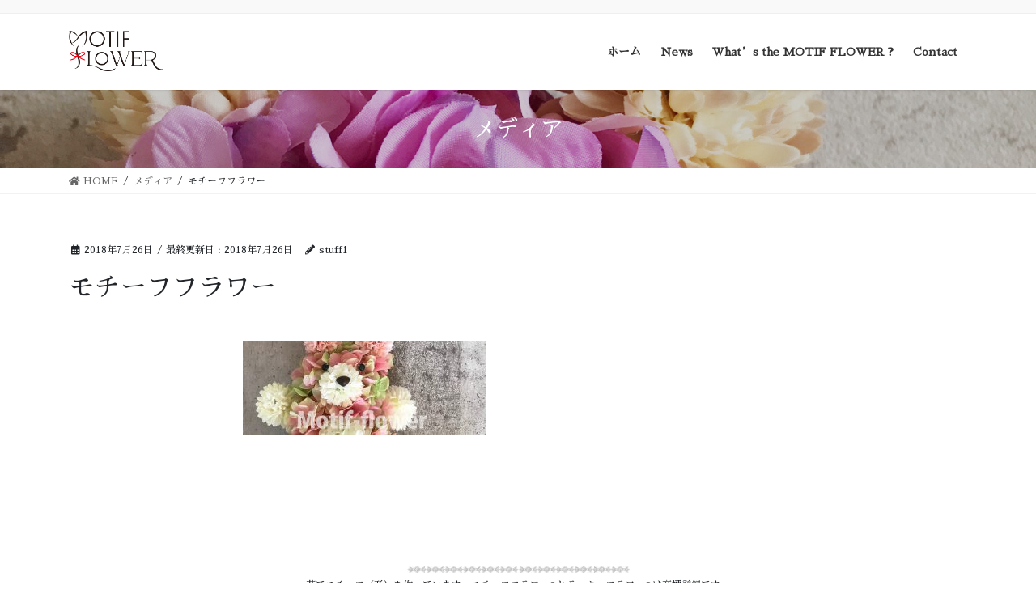

--- FILE ---
content_type: text/html; charset=UTF-8
request_url: https://motif-flower.jp/cover-img_2867-2/
body_size: 42790
content:
<!DOCTYPE html>
<html dir="ltr" lang="ja"
	prefix="og: https://ogp.me/ns#" >
<head>
<meta charset="utf-8">
<meta http-equiv="X-UA-Compatible" content="IE=edge">
<meta name="viewport" content="width=device-width, initial-scale=1">

<title>モチーフフラワー | モチーフフラワー motif-flower</title>

		<!-- All in One SEO 4.3.4.1 - aioseo.com -->
		<meta name="robots" content="max-image-preview:large" />
		<link rel="canonical" href="https://motif-flower.jp/cover-img_2867-2/" />
		<meta name="generator" content="All in One SEO (AIOSEO) 4.3.4.1 " />
		<meta property="og:locale" content="ja_JP" />
		<meta property="og:site_name" content="モチーフフラワー motif-flower |" />
		<meta property="og:type" content="article" />
		<meta property="og:title" content="モチーフフラワー | モチーフフラワー motif-flower" />
		<meta property="og:url" content="https://motif-flower.jp/cover-img_2867-2/" />
		<meta property="article:published_time" content="2018-07-26T08:07:33+00:00" />
		<meta property="article:modified_time" content="2018-07-26T08:07:50+00:00" />
		<meta name="twitter:card" content="summary" />
		<meta name="twitter:title" content="モチーフフラワー | モチーフフラワー motif-flower" />
		<script type="application/ld+json" class="aioseo-schema">
			{"@context":"https:\/\/schema.org","@graph":[{"@type":"BreadcrumbList","@id":"https:\/\/motif-flower.jp\/cover-img_2867-2\/#breadcrumblist","itemListElement":[{"@type":"ListItem","@id":"https:\/\/motif-flower.jp\/#listItem","position":1,"item":{"@type":"WebPage","@id":"https:\/\/motif-flower.jp\/","name":"\u30db\u30fc\u30e0","description":"Click to see the work\u30af\u30ea\u30c3\u30af\u3057\u3066\u4f5c\u54c1\u3092\u898b\u308b News \u300cIndependent Toky \u30e2\u30c1\u30d5\u30e9 mofl \u306d\u3053\u30d6\u30fc\u30b1\u3001\u304f\u307e\u30d6\u30fc\u30b1\u306a\u3069\u306e\u30e2\u30c1\u30fc\u30d5\u30d5\u30e9\u30ef\u30fc\u3002\u30e9\u30c3\u30ad\u30fc\u30d5\u30e9\u30ef\u30fc \u3001 \u30e2\u30c1\u30d5\u30e9,\u30e2\u30c1\u30fc\u30d5\u30d5\u30e9\u30ef\u30fc,\u3082\u3061\u3075\u3089,\u306d\u3053\u30d6\u30fc\u30b1,\u304f\u307e\u30d6\u30fc\u30b1,\u30cd\u30b3\u30d6\u30fc\u30b1,\u30af\u30de\u30d6\u30fc\u30b1,\u30af\u30de\u82b1,\u732b\u82b1,\u82b1\u30d9\u30a2,\u82b1\u306e\u30c6\u30c7\u30a3\u30d9\u30a2,\u30c6\u30c7\u30a3\u30d6\u30fc\u30b1,teddy bouquet,bear bouquet,cat bouquet,\u30e9\u30c3\u30ad\u30fc\u30d5\u30e9\u30ef\u30fc,Lucky Flower,\u82b1\u3067\u4f5c\u308b\u30ad\u30e3\u30e9\u30af\u30bf\u30fc,\u30e2\u30c1\u30fc\u30d5\u30d5\u30e9\u30ef\u30fc,MOTIF FLOWER,motif flower,mof,mofl,MOF,MOFL,\u30e2\u30d5\u30eb,mo\u2026","url":"https:\/\/motif-flower.jp\/"},"nextItem":"https:\/\/motif-flower.jp\/cover-img_2867-2\/#listItem"},{"@type":"ListItem","@id":"https:\/\/motif-flower.jp\/cover-img_2867-2\/#listItem","position":2,"item":{"@type":"WebPage","@id":"https:\/\/motif-flower.jp\/cover-img_2867-2\/","name":"\u30e2\u30c1\u30fc\u30d5\u30d5\u30e9\u30ef\u30fc","url":"https:\/\/motif-flower.jp\/cover-img_2867-2\/"},"previousItem":"https:\/\/motif-flower.jp\/#listItem"}]},{"@type":"ItemPage","@id":"https:\/\/motif-flower.jp\/cover-img_2867-2\/#itempage","url":"https:\/\/motif-flower.jp\/cover-img_2867-2\/","name":"\u30e2\u30c1\u30fc\u30d5\u30d5\u30e9\u30ef\u30fc | \u30e2\u30c1\u30fc\u30d5\u30d5\u30e9\u30ef\u30fc motif-flower","inLanguage":"ja","isPartOf":{"@id":"https:\/\/motif-flower.jp\/#website"},"breadcrumb":{"@id":"https:\/\/motif-flower.jp\/cover-img_2867-2\/#breadcrumblist"},"author":{"@id":"https:\/\/motif-flower.jp\/author\/stuff_f\/#author"},"creator":{"@id":"https:\/\/motif-flower.jp\/author\/stuff_f\/#author"},"datePublished":"2018-07-26T08:07:33+09:00","dateModified":"2018-07-26T08:07:50+09:00"},{"@type":"Organization","@id":"https:\/\/motif-flower.jp\/#organization","name":"\u30e2\u30c1\u30fc\u30d5\u30d5\u30e9\u30ef\u30fc motif-flower\u3000\u30e2\u30c1\u30d5\u30e9\u3000\u3082\u3061\u3075\u3089","url":"https:\/\/motif-flower.jp\/"},{"@type":"Person","@id":"https:\/\/motif-flower.jp\/author\/stuff_f\/#author","url":"https:\/\/motif-flower.jp\/author\/stuff_f\/","name":"stuff1","image":{"@type":"ImageObject","@id":"https:\/\/motif-flower.jp\/cover-img_2867-2\/#authorImage","url":"https:\/\/secure.gravatar.com\/avatar\/4fa12acefa5175dd2d8963901874a224?s=96&d=mm&r=g","width":96,"height":96,"caption":"stuff1"}},{"@type":"WebSite","@id":"https:\/\/motif-flower.jp\/#website","url":"https:\/\/motif-flower.jp\/","name":"\u30e2\u30c1\u30fc\u30d5\u30d5\u30e9\u30ef\u30fc motif-flower","inLanguage":"ja","publisher":{"@id":"https:\/\/motif-flower.jp\/#organization"}}]}
		</script>
		<!-- All in One SEO -->

<link rel="alternate" type="application/rss+xml" title="モチーフフラワー motif-flower &raquo; フィード" href="https://motif-flower.jp/feed/" />
<link rel="alternate" type="application/rss+xml" title="モチーフフラワー motif-flower &raquo; コメントフィード" href="https://motif-flower.jp/comments/feed/" />
<meta name="description" content="" />		<!-- This site uses the Google Analytics by MonsterInsights plugin v8.14.0 - Using Analytics tracking - https://www.monsterinsights.com/ -->
		<!-- Note: MonsterInsights is not currently configured on this site. The site owner needs to authenticate with Google Analytics in the MonsterInsights settings panel. -->
					<!-- No UA code set -->
				<!-- / Google Analytics by MonsterInsights -->
		<script type="text/javascript">
/* <![CDATA[ */
window._wpemojiSettings = {"baseUrl":"https:\/\/s.w.org\/images\/core\/emoji\/14.0.0\/72x72\/","ext":".png","svgUrl":"https:\/\/s.w.org\/images\/core\/emoji\/14.0.0\/svg\/","svgExt":".svg","source":{"concatemoji":"https:\/\/motif-flower.jp\/wp\/wp-includes\/js\/wp-emoji-release.min.js?ver=6.4.7"}};
/*! This file is auto-generated */
!function(i,n){var o,s,e;function c(e){try{var t={supportTests:e,timestamp:(new Date).valueOf()};sessionStorage.setItem(o,JSON.stringify(t))}catch(e){}}function p(e,t,n){e.clearRect(0,0,e.canvas.width,e.canvas.height),e.fillText(t,0,0);var t=new Uint32Array(e.getImageData(0,0,e.canvas.width,e.canvas.height).data),r=(e.clearRect(0,0,e.canvas.width,e.canvas.height),e.fillText(n,0,0),new Uint32Array(e.getImageData(0,0,e.canvas.width,e.canvas.height).data));return t.every(function(e,t){return e===r[t]})}function u(e,t,n){switch(t){case"flag":return n(e,"\ud83c\udff3\ufe0f\u200d\u26a7\ufe0f","\ud83c\udff3\ufe0f\u200b\u26a7\ufe0f")?!1:!n(e,"\ud83c\uddfa\ud83c\uddf3","\ud83c\uddfa\u200b\ud83c\uddf3")&&!n(e,"\ud83c\udff4\udb40\udc67\udb40\udc62\udb40\udc65\udb40\udc6e\udb40\udc67\udb40\udc7f","\ud83c\udff4\u200b\udb40\udc67\u200b\udb40\udc62\u200b\udb40\udc65\u200b\udb40\udc6e\u200b\udb40\udc67\u200b\udb40\udc7f");case"emoji":return!n(e,"\ud83e\udef1\ud83c\udffb\u200d\ud83e\udef2\ud83c\udfff","\ud83e\udef1\ud83c\udffb\u200b\ud83e\udef2\ud83c\udfff")}return!1}function f(e,t,n){var r="undefined"!=typeof WorkerGlobalScope&&self instanceof WorkerGlobalScope?new OffscreenCanvas(300,150):i.createElement("canvas"),a=r.getContext("2d",{willReadFrequently:!0}),o=(a.textBaseline="top",a.font="600 32px Arial",{});return e.forEach(function(e){o[e]=t(a,e,n)}),o}function t(e){var t=i.createElement("script");t.src=e,t.defer=!0,i.head.appendChild(t)}"undefined"!=typeof Promise&&(o="wpEmojiSettingsSupports",s=["flag","emoji"],n.supports={everything:!0,everythingExceptFlag:!0},e=new Promise(function(e){i.addEventListener("DOMContentLoaded",e,{once:!0})}),new Promise(function(t){var n=function(){try{var e=JSON.parse(sessionStorage.getItem(o));if("object"==typeof e&&"number"==typeof e.timestamp&&(new Date).valueOf()<e.timestamp+604800&&"object"==typeof e.supportTests)return e.supportTests}catch(e){}return null}();if(!n){if("undefined"!=typeof Worker&&"undefined"!=typeof OffscreenCanvas&&"undefined"!=typeof URL&&URL.createObjectURL&&"undefined"!=typeof Blob)try{var e="postMessage("+f.toString()+"("+[JSON.stringify(s),u.toString(),p.toString()].join(",")+"));",r=new Blob([e],{type:"text/javascript"}),a=new Worker(URL.createObjectURL(r),{name:"wpTestEmojiSupports"});return void(a.onmessage=function(e){c(n=e.data),a.terminate(),t(n)})}catch(e){}c(n=f(s,u,p))}t(n)}).then(function(e){for(var t in e)n.supports[t]=e[t],n.supports.everything=n.supports.everything&&n.supports[t],"flag"!==t&&(n.supports.everythingExceptFlag=n.supports.everythingExceptFlag&&n.supports[t]);n.supports.everythingExceptFlag=n.supports.everythingExceptFlag&&!n.supports.flag,n.DOMReady=!1,n.readyCallback=function(){n.DOMReady=!0}}).then(function(){return e}).then(function(){var e;n.supports.everything||(n.readyCallback(),(e=n.source||{}).concatemoji?t(e.concatemoji):e.wpemoji&&e.twemoji&&(t(e.twemoji),t(e.wpemoji)))}))}((window,document),window._wpemojiSettings);
/* ]]> */
</script>
<link rel='stylesheet' id='vkExUnit_common_style-css' href='https://motif-flower.jp/wp/wp-content/plugins/vk-all-in-one-expansion-unit/assets/css/vkExUnit_style.css?ver=9.88.2.0' type='text/css' media='all' />
<style id='vkExUnit_common_style-inline-css' type='text/css'>
:root {--ver_page_top_button_url:url(https://motif-flower.jp/wp/wp-content/plugins/vk-all-in-one-expansion-unit/assets/images/to-top-btn-icon.svg);}@font-face {font-weight: normal;font-style: normal;font-family: "vk_sns";src: url("https://motif-flower.jp/wp/wp-content/plugins/vk-all-in-one-expansion-unit/inc/sns/icons/fonts/vk_sns.eot?-bq20cj");src: url("https://motif-flower.jp/wp/wp-content/plugins/vk-all-in-one-expansion-unit/inc/sns/icons/fonts/vk_sns.eot?#iefix-bq20cj") format("embedded-opentype"),url("https://motif-flower.jp/wp/wp-content/plugins/vk-all-in-one-expansion-unit/inc/sns/icons/fonts/vk_sns.woff?-bq20cj") format("woff"),url("https://motif-flower.jp/wp/wp-content/plugins/vk-all-in-one-expansion-unit/inc/sns/icons/fonts/vk_sns.ttf?-bq20cj") format("truetype"),url("https://motif-flower.jp/wp/wp-content/plugins/vk-all-in-one-expansion-unit/inc/sns/icons/fonts/vk_sns.svg?-bq20cj#vk_sns") format("svg");}
</style>
<style id='wp-emoji-styles-inline-css' type='text/css'>

	img.wp-smiley, img.emoji {
		display: inline !important;
		border: none !important;
		box-shadow: none !important;
		height: 1em !important;
		width: 1em !important;
		margin: 0 0.07em !important;
		vertical-align: -0.1em !important;
		background: none !important;
		padding: 0 !important;
	}
</style>
<link rel='stylesheet' id='wp-block-library-css' href='https://motif-flower.jp/wp/wp-includes/css/dist/block-library/style.min.css?ver=6.4.7' type='text/css' media='all' />
<style id='wp-block-library-inline-css' type='text/css'>
/* VK Color Palettes */
</style>
<style id='classic-theme-styles-inline-css' type='text/css'>
/*! This file is auto-generated */
.wp-block-button__link{color:#fff;background-color:#32373c;border-radius:9999px;box-shadow:none;text-decoration:none;padding:calc(.667em + 2px) calc(1.333em + 2px);font-size:1.125em}.wp-block-file__button{background:#32373c;color:#fff;text-decoration:none}
</style>
<style id='global-styles-inline-css' type='text/css'>
body{--wp--preset--color--black: #000000;--wp--preset--color--cyan-bluish-gray: #abb8c3;--wp--preset--color--white: #ffffff;--wp--preset--color--pale-pink: #f78da7;--wp--preset--color--vivid-red: #cf2e2e;--wp--preset--color--luminous-vivid-orange: #ff6900;--wp--preset--color--luminous-vivid-amber: #fcb900;--wp--preset--color--light-green-cyan: #7bdcb5;--wp--preset--color--vivid-green-cyan: #00d084;--wp--preset--color--pale-cyan-blue: #8ed1fc;--wp--preset--color--vivid-cyan-blue: #0693e3;--wp--preset--color--vivid-purple: #9b51e0;--wp--preset--gradient--vivid-cyan-blue-to-vivid-purple: linear-gradient(135deg,rgba(6,147,227,1) 0%,rgb(155,81,224) 100%);--wp--preset--gradient--light-green-cyan-to-vivid-green-cyan: linear-gradient(135deg,rgb(122,220,180) 0%,rgb(0,208,130) 100%);--wp--preset--gradient--luminous-vivid-amber-to-luminous-vivid-orange: linear-gradient(135deg,rgba(252,185,0,1) 0%,rgba(255,105,0,1) 100%);--wp--preset--gradient--luminous-vivid-orange-to-vivid-red: linear-gradient(135deg,rgba(255,105,0,1) 0%,rgb(207,46,46) 100%);--wp--preset--gradient--very-light-gray-to-cyan-bluish-gray: linear-gradient(135deg,rgb(238,238,238) 0%,rgb(169,184,195) 100%);--wp--preset--gradient--cool-to-warm-spectrum: linear-gradient(135deg,rgb(74,234,220) 0%,rgb(151,120,209) 20%,rgb(207,42,186) 40%,rgb(238,44,130) 60%,rgb(251,105,98) 80%,rgb(254,248,76) 100%);--wp--preset--gradient--blush-light-purple: linear-gradient(135deg,rgb(255,206,236) 0%,rgb(152,150,240) 100%);--wp--preset--gradient--blush-bordeaux: linear-gradient(135deg,rgb(254,205,165) 0%,rgb(254,45,45) 50%,rgb(107,0,62) 100%);--wp--preset--gradient--luminous-dusk: linear-gradient(135deg,rgb(255,203,112) 0%,rgb(199,81,192) 50%,rgb(65,88,208) 100%);--wp--preset--gradient--pale-ocean: linear-gradient(135deg,rgb(255,245,203) 0%,rgb(182,227,212) 50%,rgb(51,167,181) 100%);--wp--preset--gradient--electric-grass: linear-gradient(135deg,rgb(202,248,128) 0%,rgb(113,206,126) 100%);--wp--preset--gradient--midnight: linear-gradient(135deg,rgb(2,3,129) 0%,rgb(40,116,252) 100%);--wp--preset--font-size--small: 13px;--wp--preset--font-size--medium: 20px;--wp--preset--font-size--large: 36px;--wp--preset--font-size--x-large: 42px;--wp--preset--spacing--20: 0.44rem;--wp--preset--spacing--30: 0.67rem;--wp--preset--spacing--40: 1rem;--wp--preset--spacing--50: 1.5rem;--wp--preset--spacing--60: 2.25rem;--wp--preset--spacing--70: 3.38rem;--wp--preset--spacing--80: 5.06rem;--wp--preset--shadow--natural: 6px 6px 9px rgba(0, 0, 0, 0.2);--wp--preset--shadow--deep: 12px 12px 50px rgba(0, 0, 0, 0.4);--wp--preset--shadow--sharp: 6px 6px 0px rgba(0, 0, 0, 0.2);--wp--preset--shadow--outlined: 6px 6px 0px -3px rgba(255, 255, 255, 1), 6px 6px rgba(0, 0, 0, 1);--wp--preset--shadow--crisp: 6px 6px 0px rgba(0, 0, 0, 1);}:where(.is-layout-flex){gap: 0.5em;}:where(.is-layout-grid){gap: 0.5em;}body .is-layout-flow > .alignleft{float: left;margin-inline-start: 0;margin-inline-end: 2em;}body .is-layout-flow > .alignright{float: right;margin-inline-start: 2em;margin-inline-end: 0;}body .is-layout-flow > .aligncenter{margin-left: auto !important;margin-right: auto !important;}body .is-layout-constrained > .alignleft{float: left;margin-inline-start: 0;margin-inline-end: 2em;}body .is-layout-constrained > .alignright{float: right;margin-inline-start: 2em;margin-inline-end: 0;}body .is-layout-constrained > .aligncenter{margin-left: auto !important;margin-right: auto !important;}body .is-layout-constrained > :where(:not(.alignleft):not(.alignright):not(.alignfull)){max-width: var(--wp--style--global--content-size);margin-left: auto !important;margin-right: auto !important;}body .is-layout-constrained > .alignwide{max-width: var(--wp--style--global--wide-size);}body .is-layout-flex{display: flex;}body .is-layout-flex{flex-wrap: wrap;align-items: center;}body .is-layout-flex > *{margin: 0;}body .is-layout-grid{display: grid;}body .is-layout-grid > *{margin: 0;}:where(.wp-block-columns.is-layout-flex){gap: 2em;}:where(.wp-block-columns.is-layout-grid){gap: 2em;}:where(.wp-block-post-template.is-layout-flex){gap: 1.25em;}:where(.wp-block-post-template.is-layout-grid){gap: 1.25em;}.has-black-color{color: var(--wp--preset--color--black) !important;}.has-cyan-bluish-gray-color{color: var(--wp--preset--color--cyan-bluish-gray) !important;}.has-white-color{color: var(--wp--preset--color--white) !important;}.has-pale-pink-color{color: var(--wp--preset--color--pale-pink) !important;}.has-vivid-red-color{color: var(--wp--preset--color--vivid-red) !important;}.has-luminous-vivid-orange-color{color: var(--wp--preset--color--luminous-vivid-orange) !important;}.has-luminous-vivid-amber-color{color: var(--wp--preset--color--luminous-vivid-amber) !important;}.has-light-green-cyan-color{color: var(--wp--preset--color--light-green-cyan) !important;}.has-vivid-green-cyan-color{color: var(--wp--preset--color--vivid-green-cyan) !important;}.has-pale-cyan-blue-color{color: var(--wp--preset--color--pale-cyan-blue) !important;}.has-vivid-cyan-blue-color{color: var(--wp--preset--color--vivid-cyan-blue) !important;}.has-vivid-purple-color{color: var(--wp--preset--color--vivid-purple) !important;}.has-black-background-color{background-color: var(--wp--preset--color--black) !important;}.has-cyan-bluish-gray-background-color{background-color: var(--wp--preset--color--cyan-bluish-gray) !important;}.has-white-background-color{background-color: var(--wp--preset--color--white) !important;}.has-pale-pink-background-color{background-color: var(--wp--preset--color--pale-pink) !important;}.has-vivid-red-background-color{background-color: var(--wp--preset--color--vivid-red) !important;}.has-luminous-vivid-orange-background-color{background-color: var(--wp--preset--color--luminous-vivid-orange) !important;}.has-luminous-vivid-amber-background-color{background-color: var(--wp--preset--color--luminous-vivid-amber) !important;}.has-light-green-cyan-background-color{background-color: var(--wp--preset--color--light-green-cyan) !important;}.has-vivid-green-cyan-background-color{background-color: var(--wp--preset--color--vivid-green-cyan) !important;}.has-pale-cyan-blue-background-color{background-color: var(--wp--preset--color--pale-cyan-blue) !important;}.has-vivid-cyan-blue-background-color{background-color: var(--wp--preset--color--vivid-cyan-blue) !important;}.has-vivid-purple-background-color{background-color: var(--wp--preset--color--vivid-purple) !important;}.has-black-border-color{border-color: var(--wp--preset--color--black) !important;}.has-cyan-bluish-gray-border-color{border-color: var(--wp--preset--color--cyan-bluish-gray) !important;}.has-white-border-color{border-color: var(--wp--preset--color--white) !important;}.has-pale-pink-border-color{border-color: var(--wp--preset--color--pale-pink) !important;}.has-vivid-red-border-color{border-color: var(--wp--preset--color--vivid-red) !important;}.has-luminous-vivid-orange-border-color{border-color: var(--wp--preset--color--luminous-vivid-orange) !important;}.has-luminous-vivid-amber-border-color{border-color: var(--wp--preset--color--luminous-vivid-amber) !important;}.has-light-green-cyan-border-color{border-color: var(--wp--preset--color--light-green-cyan) !important;}.has-vivid-green-cyan-border-color{border-color: var(--wp--preset--color--vivid-green-cyan) !important;}.has-pale-cyan-blue-border-color{border-color: var(--wp--preset--color--pale-cyan-blue) !important;}.has-vivid-cyan-blue-border-color{border-color: var(--wp--preset--color--vivid-cyan-blue) !important;}.has-vivid-purple-border-color{border-color: var(--wp--preset--color--vivid-purple) !important;}.has-vivid-cyan-blue-to-vivid-purple-gradient-background{background: var(--wp--preset--gradient--vivid-cyan-blue-to-vivid-purple) !important;}.has-light-green-cyan-to-vivid-green-cyan-gradient-background{background: var(--wp--preset--gradient--light-green-cyan-to-vivid-green-cyan) !important;}.has-luminous-vivid-amber-to-luminous-vivid-orange-gradient-background{background: var(--wp--preset--gradient--luminous-vivid-amber-to-luminous-vivid-orange) !important;}.has-luminous-vivid-orange-to-vivid-red-gradient-background{background: var(--wp--preset--gradient--luminous-vivid-orange-to-vivid-red) !important;}.has-very-light-gray-to-cyan-bluish-gray-gradient-background{background: var(--wp--preset--gradient--very-light-gray-to-cyan-bluish-gray) !important;}.has-cool-to-warm-spectrum-gradient-background{background: var(--wp--preset--gradient--cool-to-warm-spectrum) !important;}.has-blush-light-purple-gradient-background{background: var(--wp--preset--gradient--blush-light-purple) !important;}.has-blush-bordeaux-gradient-background{background: var(--wp--preset--gradient--blush-bordeaux) !important;}.has-luminous-dusk-gradient-background{background: var(--wp--preset--gradient--luminous-dusk) !important;}.has-pale-ocean-gradient-background{background: var(--wp--preset--gradient--pale-ocean) !important;}.has-electric-grass-gradient-background{background: var(--wp--preset--gradient--electric-grass) !important;}.has-midnight-gradient-background{background: var(--wp--preset--gradient--midnight) !important;}.has-small-font-size{font-size: var(--wp--preset--font-size--small) !important;}.has-medium-font-size{font-size: var(--wp--preset--font-size--medium) !important;}.has-large-font-size{font-size: var(--wp--preset--font-size--large) !important;}.has-x-large-font-size{font-size: var(--wp--preset--font-size--x-large) !important;}
.wp-block-navigation a:where(:not(.wp-element-button)){color: inherit;}
:where(.wp-block-post-template.is-layout-flex){gap: 1.25em;}:where(.wp-block-post-template.is-layout-grid){gap: 1.25em;}
:where(.wp-block-columns.is-layout-flex){gap: 2em;}:where(.wp-block-columns.is-layout-grid){gap: 2em;}
.wp-block-pullquote{font-size: 1.5em;line-height: 1.6;}
</style>
<link rel='stylesheet' id='contact-form-7-css' href='https://motif-flower.jp/wp/wp-content/plugins/contact-form-7/includes/css/styles.css?ver=5.7.5.1' type='text/css' media='all' />
<link rel='stylesheet' id='veu-cta-css' href='https://motif-flower.jp/wp/wp-content/plugins/vk-all-in-one-expansion-unit/inc/call-to-action/package/assets/css/style.css?ver=9.88.2.0' type='text/css' media='all' />
<link rel='stylesheet' id='vk-swiper-style-css' href='https://motif-flower.jp/wp/wp-content/plugins/vk-blocks-pro/inc/vk-swiper/package/assets/css/swiper-bundle.min.css?ver=6.8.0' type='text/css' media='all' />
<link rel='stylesheet' id='bootstrap-4-style-css' href='https://motif-flower.jp/wp/wp-content/themes/lightning-pro/library/bootstrap-4/css/bootstrap.min.css?ver=4.5.0' type='text/css' media='all' />
<link rel='stylesheet' id='lightning-common-style-css' href='https://motif-flower.jp/wp/wp-content/themes/lightning-pro/assets/css/common.css?ver=8.17.0' type='text/css' media='all' />
<style id='lightning-common-style-inline-css' type='text/css'>
/* vk-mobile-nav */:root {--vk-mobile-nav-menu-btn-bg-src: url("https://motif-flower.jp/wp/wp-content/themes/lightning-pro/inc/vk-mobile-nav/package/images/vk-menu-btn-black.svg");--vk-mobile-nav-menu-btn-close-bg-src: url("https://motif-flower.jp/wp/wp-content/themes/lightning-pro/inc/vk-mobile-nav/package/images/vk-menu-close-black.svg");--vk-menu-acc-icon-open-black-bg-src: url("https://motif-flower.jp/wp/wp-content/themes/lightning-pro/inc/vk-mobile-nav/package/images/vk-menu-acc-icon-open-black.svg");--vk-menu-acc-icon-open-white-bg-src: url("https://motif-flower.jp/wp/wp-content/themes/lightning-pro/inc/vk-mobile-nav/package/images/vk-menu-acc-icon-open-white.svg");--vk-menu-acc-icon-close-black-bg-src: url("https://motif-flower.jp/wp/wp-content/themes/lightning-pro/inc/vk-mobile-nav/package/images/vk-menu-close-black.svg");--vk-menu-acc-icon-close-white-bg-src: url("https://motif-flower.jp/wp/wp-content/themes/lightning-pro/inc/vk-mobile-nav/package/images/vk-menu-close-white.svg");}
</style>
<link rel='stylesheet' id='lightning-design-style-css' href='https://motif-flower.jp/wp/wp-content/themes/lightning-pro/design-skin/origin2/css/style.css?ver=8.17.0' type='text/css' media='all' />
<style id='lightning-design-style-inline-css' type='text/css'>
/* ltg common custom */:root {--vk-menu-acc-btn-border-color:#333;--vk-color-primary:#f4bad5;--color-key:#f4bad5;--color-key-dark:#d87ca8;}.bbp-submit-wrapper .button.submit { background-color:#d87ca8 ; }.bbp-submit-wrapper .button.submit:hover { background-color:#f4bad5 ; }.veu_color_txt_key { color:#d87ca8 ; }.veu_color_bg_key { background-color:#d87ca8 ; }.veu_color_border_key { border-color:#d87ca8 ; }.btn-default { border-color:#f4bad5;color:#f4bad5;}.btn-default:focus,.btn-default:hover { border-color:#f4bad5;background-color: #f4bad5; }.wp-block-search__button,.btn-primary { background-color:#f4bad5;border-color:#d87ca8; }.wp-block-search__button:focus,.wp-block-search__button:hover,.btn-primary:not(:disabled):not(.disabled):active,.btn-primary:focus,.btn-primary:hover { background-color:#d87ca8;border-color:#f4bad5; }.btn-outline-primary { color : #f4bad5 ; border-color:#f4bad5; }.btn-outline-primary:not(:disabled):not(.disabled):active,.btn-outline-primary:focus,.btn-outline-primary:hover { color : #fff; background-color:#f4bad5;border-color:#d87ca8; }a { color:#337ab7; }
/* page header */:root{--vk-page-header-url : url(https://motif-flower.jp/wp/wp-content/uploads/2019/07/08-pink2appu.jpg);}@media ( max-width:575.98px ){:root{--vk-page-header-url : url(https://motif-flower.jp/wp/wp-content/uploads/2019/07/08-pink2appu.jpg);}}.page-header{ position:relative;background: var(--vk-page-header-url, url(https://motif-flower.jp/wp/wp-content/uploads/2019/07/08-pink2appu.jpg) ) no-repeat 50% center;background-size: cover;}.page-header::before{content:"";position:absolute;top:0;left:0;background-color:#000000;opacity:0.2;width:100%;height:100%;}
/* Font switch */.gMenu_description{ font-family:"Sawarabi Mincho",sans-serif;font-display: swap;}h1,h2,h3,h4,h5,h6,dt,.page-header_pageTitle,.mainSection-title,.subSection-title,.veu_leadTxt,.lead{ font-family:"Sawarabi Mincho",sans-serif;font-display: swap;}body{ font-family:"Sawarabi Mincho",sans-serif;font-display: swap;}
.vk-campaign-text{background:#eab010;color:#fff;}.vk-campaign-text_btn,.vk-campaign-text_btn:link,.vk-campaign-text_btn:visited,.vk-campaign-text_btn:focus,.vk-campaign-text_btn:active{background:#fff;color:#4c4c4c;}a.vk-campaign-text_btn:hover{background:#eab010;color:#fff;}.vk-campaign-text_link,.vk-campaign-text_link:link,.vk-campaign-text_link:hover,.vk-campaign-text_link:visited,.vk-campaign-text_link:active,.vk-campaign-text_link:focus{color:#fff;}
.media .media-body .media-heading a:hover { color:#f4bad5; }@media (min-width: 768px){.gMenu > li:before,.gMenu > li.menu-item-has-children::after { border-bottom-color:#d87ca8 }.gMenu li li { background-color:#d87ca8 }.gMenu li li a:hover { background-color:#f4bad5; }} /* @media (min-width: 768px) */h2,.mainSection-title { border-top-color:#f4bad5; }h3:after,.subSection-title:after { border-bottom-color:#f4bad5; }ul.page-numbers li span.page-numbers.current,.page-link dl .post-page-numbers.current { background-color:#f4bad5; }.pager li > a { border-color:#f4bad5;color:#f4bad5;}.pager li > a:hover { background-color:#f4bad5;color:#fff;}.siteFooter { border-top-color:#f4bad5; }dt { border-left-color:#f4bad5; }:root {--g_nav_main_acc_icon_open_url:url(https://motif-flower.jp/wp/wp-content/themes/lightning-pro/inc/vk-mobile-nav/package/images/vk-menu-acc-icon-open-black.svg);--g_nav_main_acc_icon_close_url: url(https://motif-flower.jp/wp/wp-content/themes/lightning-pro/inc/vk-mobile-nav/package/images/vk-menu-close-black.svg);--g_nav_sub_acc_icon_open_url: url(https://motif-flower.jp/wp/wp-content/themes/lightning-pro/inc/vk-mobile-nav/package/images/vk-menu-acc-icon-open-white.svg);--g_nav_sub_acc_icon_close_url: url(https://motif-flower.jp/wp/wp-content/themes/lightning-pro/inc/vk-mobile-nav/package/images/vk-menu-close-white.svg);}
</style>
<link rel='stylesheet' id='vk-blocks-build-css-css' href='https://motif-flower.jp/wp/wp-content/plugins/vk-blocks-pro/build/block-build.css?ver=1.54.0.0' type='text/css' media='all' />
<style id='vk-blocks-build-css-inline-css' type='text/css'>
:root {--vk_flow-arrow: url(https://motif-flower.jp/wp/wp-content/plugins/vk-blocks-pro/inc/vk-blocks/images/arrow_bottom.svg);--vk_image-mask-wave01: url(https://motif-flower.jp/wp/wp-content/plugins/vk-blocks-pro/inc/vk-blocks/images/wave01.svg);--vk_image-mask-wave02: url(https://motif-flower.jp/wp/wp-content/plugins/vk-blocks-pro/inc/vk-blocks/images/wave02.svg);--vk_image-mask-wave03: url(https://motif-flower.jp/wp/wp-content/plugins/vk-blocks-pro/inc/vk-blocks/images/wave03.svg);--vk_image-mask-wave04: url(https://motif-flower.jp/wp/wp-content/plugins/vk-blocks-pro/inc/vk-blocks/images/wave04.svg);}

	:root {

		--vk-balloon-border-width:1px;

		--vk-balloon-speech-offset:-12px;
	}
	
</style>
<link rel='stylesheet' id='lightning-theme-style-css' href='https://motif-flower.jp/wp/wp-content/themes/lightning-pro/style.css?ver=8.17.0' type='text/css' media='all' />
<link rel='stylesheet' id='vk-media-posts-style-css' href='https://motif-flower.jp/wp/wp-content/themes/lightning-pro/inc/media-posts/package/css/media-posts.css?ver=1.2' type='text/css' media='all' />
<link rel='stylesheet' id='vk-font-awesome-css' href='https://motif-flower.jp/wp/wp-content/themes/lightning-pro/vendor/vektor-inc/font-awesome-versions/src/versions/5/css/all.min.css?ver=5.15.4' type='text/css' media='all' />
<script type="text/javascript" src="https://motif-flower.jp/wp/wp-includes/js/jquery/jquery.min.js?ver=3.7.1" id="jquery-core-js"></script>
<script type="text/javascript" src="https://motif-flower.jp/wp/wp-includes/js/jquery/jquery-migrate.min.js?ver=3.4.1" id="jquery-migrate-js"></script>
<link rel="https://api.w.org/" href="https://motif-flower.jp/wp-json/" /><link rel="alternate" type="application/json" href="https://motif-flower.jp/wp-json/wp/v2/media/187" /><link rel="EditURI" type="application/rsd+xml" title="RSD" href="https://motif-flower.jp/wp/xmlrpc.php?rsd" />
<meta name="generator" content="WordPress 6.4.7" />
<link rel='shortlink' href='https://motif-flower.jp/?p=187' />
<link rel="alternate" type="application/json+oembed" href="https://motif-flower.jp/wp-json/oembed/1.0/embed?url=https%3A%2F%2Fmotif-flower.jp%2Fcover-img_2867-2%2F" />
<link rel="alternate" type="text/xml+oembed" href="https://motif-flower.jp/wp-json/oembed/1.0/embed?url=https%3A%2F%2Fmotif-flower.jp%2Fcover-img_2867-2%2F&#038;format=xml" />
<style id="lightning-color-custom-for-plugins" type="text/css">/* ltg theme common */.color_key_bg,.color_key_bg_hover:hover{background-color: #f4bad5;}.color_key_txt,.color_key_txt_hover:hover{color: #f4bad5;}.color_key_border,.color_key_border_hover:hover{border-color: #f4bad5;}.color_key_dark_bg,.color_key_dark_bg_hover:hover{background-color: #d87ca8;}.color_key_dark_txt,.color_key_dark_txt_hover:hover{color: #d87ca8;}.color_key_dark_border,.color_key_dark_border_hover:hover{border-color: #d87ca8;}</style><!-- [ VK All in One Expansion Unit OGP ] -->
<meta property="og:site_name" content="モチーフフラワー motif-flower" />
<meta property="og:url" content="https://motif-flower.jp/cover-img_2867-2/" />
<meta property="og:title" content="モチーフフラワー | モチーフフラワー motif-flower" />
<meta property="og:description" content="" />
<meta property="og:type" content="article" />
<!-- [ / VK All in One Expansion Unit OGP ] -->
<link rel="icon" href="https://motif-flower.jp/wp/wp-content/uploads/2018/06/cropped-morif-logo-1-32x32.png" sizes="32x32" />
<link rel="icon" href="https://motif-flower.jp/wp/wp-content/uploads/2018/06/cropped-morif-logo-1-192x192.png" sizes="192x192" />
<link rel="apple-touch-icon" href="https://motif-flower.jp/wp/wp-content/uploads/2018/06/cropped-morif-logo-1-180x180.png" />
<meta name="msapplication-TileImage" content="https://motif-flower.jp/wp/wp-content/uploads/2018/06/cropped-morif-logo-1-270x270.png" />
<!-- [ VK All in One Expansion Unit Article Structure Data ] --><script type="application/ld+json">{"@context":"https://schema.org/","@type":"Article","headline":"モチーフフラワー","image":"","datePublished":"2018-07-26T17:07:33+09:00","dateModified":"2018-07-26T17:07:50+09:00","author":{"@type":"","name":"stuff1","url":"https://motif-flower.jp/","sameAs":""}}</script><!-- [ / VK All in One Expansion Unit Article Structure Data ] --><meta name="google-site-verification" content="4zlGi9F3-5W009xaP-ba_g7O45nTIyj2siJi55RTxd4" />
</head>
<body class="attachment attachment-template-default single single-attachment postid-187 attachmentid-187 attachment-jpeg post-name-cover-img_2867-2 post-type-attachment vk-blocks sidebar-fix sidebar-fix-priority-top bootstrap4 device-pc fa_v5_css">
<a class="skip-link screen-reader-text" href="#main">コンテンツに移動</a>
<a class="skip-link screen-reader-text" href="#vk-mobile-nav">ナビゲーションに移動</a>
<header class="siteHeader">
	<div class="headerTop" id="headerTop"><div class="container"><p class="headerTop_description"></p></div><!-- [ / .container ] --></div><!-- [ / #headerTop  ] -->	<div class="container siteHeadContainer">
		<div class="navbar-header">
						<p class="navbar-brand siteHeader_logo">
			<a href="https://motif-flower.jp/">
				<span><img src="https://motif-flower.jp/wp/wp-content/uploads/2023/06/motif-logo.png" alt="モチーフフラワー motif-flower" /></span>
			</a>
			</p>
					</div>

					<div id="gMenu_outer" class="gMenu_outer">
				<nav class="menu-menu-1-container"><ul id="menu-menu-1" class="menu gMenu vk-menu-acc"><li id="menu-item-337" class="menu-item menu-item-type-custom menu-item-object-custom menu-item-home"><a href="https://motif-flower.jp/"><strong class="gMenu_name">ホーム</strong></a></li>
<li id="menu-item-349" class="menu-item menu-item-type-custom menu-item-object-custom"><a href="https://motif-flower.jp/category/news/"><strong class="gMenu_name">News</strong></a></li>
<li id="menu-item-1033" class="menu-item menu-item-type-post_type menu-item-object-page"><a href="https://motif-flower.jp/about-2/"><strong class="gMenu_name">What&#8217;s the MOTIF FLOWER ?</strong></a></li>
<li id="menu-item-346" class="menu-item menu-item-type-post_type menu-item-object-page"><a href="https://motif-flower.jp/inq/"><strong class="gMenu_name">Contact</strong></a></li>
</ul></nav>			</div>
			</div>
			
<!-- Google tag (gtag.js) -->
<script async src="https://www.googletagmanager.com/gtag/js?id=UA-8821622-34"></script>
<script>
  window.dataLayer = window.dataLayer || [];
  function gtag(){dataLayer.push(arguments);}
  gtag('js', new Date());

  gtag('config', 'UA-8821622-34');
  gtag('config', 'G-Y66DGSC11S');
</script>
</header>

<div class="section page-header"><div class="container"><div class="row"><div class="col-md-12">
<div class="page-header_pageTitle">
メディア</div>
</div></div></div></div><!-- [ /.page-header ] -->


<!-- [ .breadSection ] --><div class="section breadSection"><div class="container"><div class="row"><ol class="breadcrumb" itemscope itemtype="https://schema.org/BreadcrumbList"><li id="panHome" itemprop="itemListElement" itemscope itemtype="http://schema.org/ListItem"><a itemprop="item" href="https://motif-flower.jp/"><span itemprop="name"><i class="fa fa-home"></i> HOME</span></a><meta itemprop="position" content="1" /></li><li itemprop="itemListElement" itemscope itemtype="http://schema.org/ListItem"><a itemprop="item" href=""><span itemprop="name">メディア</span></a><meta itemprop="position" content="2" /></li><li><span>モチーフフラワー</span><meta itemprop="position" content="3" /></li></ol></div></div></div><!-- [ /.breadSection ] -->

<div class="section siteContent">
<div class="container">
<div class="row">

	<div class="col mainSection mainSection-col-two baseSection vk_posts-mainSection" id="main" role="main">
				<article id="post-187" class="entry entry-full post-187 attachment type-attachment status-inherit hentry">

	
	
		<header class="entry-header">
			<div class="entry-meta">


<span class="published entry-meta_items">2018年7月26日</span>

<span class="entry-meta_items entry-meta_updated">/ 最終更新日 : <span class="updated">2018年7月26日</span></span>


	
	<span class="vcard author entry-meta_items entry-meta_items_author"><span class="fn">stuff1</span></span>




</div>
				<h1 class="entry-title">
											モチーフフラワー									</h1>
		</header>

	
	
	<div class="entry-body">
				<p class="attachment"><a href='https://motif-flower.jp/wp/wp-content/uploads/2018/07/cover-IMG_2867-2.jpg'><img decoding="async" width="300" height="116" src="https://motif-flower.jp/wp/wp-content/uploads/2018/07/cover-IMG_2867-2-300x116.jpg" class="attachment-medium size-medium" alt="" srcset="https://motif-flower.jp/wp/wp-content/uploads/2018/07/cover-IMG_2867-2-300x116.jpg 300w, https://motif-flower.jp/wp/wp-content/uploads/2018/07/cover-IMG_2867-2-768x296.jpg 768w, https://motif-flower.jp/wp/wp-content/uploads/2018/07/cover-IMG_2867-2-1024x394.jpg 1024w, https://motif-flower.jp/wp/wp-content/uploads/2018/07/cover-IMG_2867-2.jpg 1200w" sizes="(max-width: 300px) 100vw, 300px" /></a></p>
			</div>

	
	
	
	
		<div class="entry-footer">

			
		</div><!-- [ /.entry-footer ] -->
	
	
			
	
		
		
		
		
	
	
</article><!-- [ /#post-187 ] -->

			</div><!-- [ /.mainSection ] -->

			<div class="col subSection sideSection sideSection-col-two baseSection">
											</div><!-- [ /.subSection ] -->
	

</div><!-- [ /.row ] -->
</div><!-- [ /.container ] -->
</div><!-- [ /.siteContent ] -->

<div class="section sectionBox siteContent_after">
	<div class="container ">
		<div class="row ">
			<div class="col-md-12 ">
			<aside class="widget widget_block widget_media_image" id="block-9"><div class="wp-block-image">
<figure class="aligncenter size-large is-resized"><img loading="lazy" decoding="async" src="https://motif-flower.jp/wp/wp-content/uploads/2022/05/bor036_b-2-1-2048x51.jpg" alt="" class="wp-image-785" width="275" height="6" srcset="https://motif-flower.jp/wp/wp-content/uploads/2022/05/bor036_b-2-1-2048x51.jpg 2048w, https://motif-flower.jp/wp/wp-content/uploads/2022/05/bor036_b-2-1-300x8.jpg 300w, https://motif-flower.jp/wp/wp-content/uploads/2022/05/bor036_b-2-1-1024x26.jpg 1024w, https://motif-flower.jp/wp/wp-content/uploads/2022/05/bor036_b-2-1-768x19.jpg 768w, https://motif-flower.jp/wp/wp-content/uploads/2022/05/bor036_b-2-1-1536x39.jpg 1536w" sizes="(max-width: 275px) 100vw, 275px" /></figure></div></aside><aside class="widget widget_block widget_text" id="block-11">
<p class="has-text-align-center"><span data-fontSize="12px" style="font-size: 12px;" class="vk_inline-font-size">花でモチーフ（形）を作っています。モチーフフラワー®とラッキーフラワー®は商標登録です。</span></p>
</aside>			</div>
		</div>
	</div>
</div>


<footer class="section siteFooter">
			
	
	<div class="container sectionBox copySection text-center">
			<p>Copyright &copy; モチーフフラワー motif-flower All Rights Reserved.</p>	</div>
</footer>
<div id="vk-mobile-nav-menu-btn" class="vk-mobile-nav-menu-btn">MENU</div><div class="vk-mobile-nav vk-mobile-nav-drop-in" id="vk-mobile-nav"><nav class="vk-mobile-nav-menu-outer" role="navigation"><ul id="menu-menu-2" class="vk-menu-acc menu"><li id="menu-item-337" class="menu-item menu-item-type-custom menu-item-object-custom menu-item-home menu-item-337"><a href="https://motif-flower.jp/">ホーム</a></li>
<li id="menu-item-349" class="menu-item menu-item-type-custom menu-item-object-custom menu-item-349"><a href="https://motif-flower.jp/category/news/">News</a></li>
<li id="menu-item-1033" class="menu-item menu-item-type-post_type menu-item-object-page menu-item-1033"><a href="https://motif-flower.jp/about-2/">What&#8217;s the MOTIF FLOWER ?</a></li>
<li id="menu-item-346" class="menu-item menu-item-type-post_type menu-item-object-page menu-item-346"><a href="https://motif-flower.jp/inq/">Contact</a></li>
</ul></nav></div><a href="#top" id="page_top" class="page_top_btn">PAGE TOP</a><link href="https://fonts.googleapis.com/css2?family=Sawarabi+Mincho&display=swap&subset=japanese&ver=0.2.1" rel="stylesheet"><style id='core-block-supports-inline-css' type='text/css'>
.wp-container-core-columns-layout-1.wp-container-core-columns-layout-1{flex-wrap:nowrap;}.wp-container-core-columns-layout-2.wp-container-core-columns-layout-2{flex-wrap:nowrap;}.wp-container-core-columns-layout-3.wp-container-core-columns-layout-3{flex-wrap:nowrap;}.wp-container-core-columns-layout-4.wp-container-core-columns-layout-4{flex-wrap:nowrap;}
</style>
<script type="text/javascript" src="https://motif-flower.jp/wp/wp-content/plugins/contact-form-7/includes/swv/js/index.js?ver=5.7.5.1" id="swv-js"></script>
<script type="text/javascript" id="contact-form-7-js-extra">
/* <![CDATA[ */
var wpcf7 = {"api":{"root":"https:\/\/motif-flower.jp\/wp-json\/","namespace":"contact-form-7\/v1"}};
/* ]]> */
</script>
<script type="text/javascript" src="https://motif-flower.jp/wp/wp-content/plugins/contact-form-7/includes/js/index.js?ver=5.7.5.1" id="contact-form-7-js"></script>
<script type="text/javascript" src="https://motif-flower.jp/wp/wp-includes/js/clipboard.min.js?ver=2.0.11" id="clipboard-js"></script>
<script type="text/javascript" src="https://motif-flower.jp/wp/wp-content/plugins/vk-all-in-one-expansion-unit/inc/sns//assets/js/copy-button.js" id="copy-button-js"></script>
<script type="text/javascript" src="https://motif-flower.jp/wp/wp-content/plugins/vk-all-in-one-expansion-unit/inc/smooth-scroll/js/smooth-scroll.min.js?ver=9.88.2.0" id="smooth-scroll-js-js"></script>
<script type="text/javascript" id="vkExUnit_master-js-js-extra">
/* <![CDATA[ */
var vkExOpt = {"ajax_url":"https:\/\/motif-flower.jp\/wp\/wp-admin\/admin-ajax.php","hatena_entry":"https:\/\/motif-flower.jp\/wp-json\/vk_ex_unit\/v1\/hatena_entry\/","facebook_entry":"https:\/\/motif-flower.jp\/wp-json\/vk_ex_unit\/v1\/facebook_entry\/","facebook_count_enable":"","entry_count":"1","entry_from_post":""};
/* ]]> */
</script>
<script type="text/javascript" src="https://motif-flower.jp/wp/wp-content/plugins/vk-all-in-one-expansion-unit/assets/js/all.min.js?ver=9.88.2.0" id="vkExUnit_master-js-js"></script>
<script type="text/javascript" src="https://motif-flower.jp/wp/wp-content/plugins/vk-blocks-pro/inc/vk-swiper/package/assets/js/swiper-bundle.min.js?ver=6.8.0" id="vk-swiper-script-js"></script>
<script type="text/javascript" src="https://motif-flower.jp/wp/wp-content/plugins/vk-blocks-pro/build/vk-slider.min.js?ver=1.54.0.0" id="vk-blocks-slider-js"></script>
<script type="text/javascript" src="https://motif-flower.jp/wp/wp-content/plugins/vk-blocks-pro/build/vk-accordion.min.js?ver=1.54.0.0" id="vk-blocks-accordion-js"></script>
<script type="text/javascript" src="https://motif-flower.jp/wp/wp-content/plugins/vk-blocks-pro/build/vk-faq2.min.js?ver=1.54.0.0" id="vk-blocks-faq2-js"></script>
<script type="text/javascript" src="https://motif-flower.jp/wp/wp-content/plugins/vk-blocks-pro/build/vk-animation.min.js?ver=1.54.0.0" id="vk-blocks-animation-js"></script>
<script type="text/javascript" id="lightning-js-js-extra">
/* <![CDATA[ */
var lightningOpt = {"header_scrool":"1"};
/* ]]> */
</script>
<script type="text/javascript" src="https://motif-flower.jp/wp/wp-content/themes/lightning-pro/assets/js/lightning.min.js?ver=8.17.0" id="lightning-js-js"></script>
<script type="text/javascript" src="https://motif-flower.jp/wp/wp-content/themes/lightning-pro/library/bootstrap-4/js/bootstrap.min.js?ver=4.5.0" id="bootstrap-4-js-js"></script>
</body>
</html>


--- FILE ---
content_type: application/javascript
request_url: https://motif-flower.jp/wp/wp-content/plugins/vk-blocks-pro/build/vk-accordion.min.js?ver=1.54.0.0
body_size: 1279
content:
const accordion=document.querySelectorAll(".vk_accordion, .vk_accordion-container");let accordionTarget,accordionToggle;const accordionToggleLoop=o=>{accordion[o].querySelector(".vk_accordion-toggle").classList.contains("vk_accordion-toggle-open")&&accordion[o].querySelector(".vk_accordion-target").classList.add("vk_accordion-target-open"),accordion[o].querySelector(".vk_accordion-toggle").classList.contains("vk_accordion-toggle-close")&&accordion[o].querySelector(".vk_accordion-target").classList.add("vk_accordion-target-close"),accordion[o].querySelector(".vk_accordion-toggle").addEventListener("click",()=>{accordionToggle=accordion[o].querySelector(".vk_accordion-toggle"),accordionTarget=accordion[o].querySelector(".vk_accordion-target"),accordionToggle.classList.contains("vk_accordion-toggle-close")?(accordionToggle.classList.remove("vk_accordion-toggle-close"),accordionToggle.classList.add("vk_accordion-toggle-open"),accordionTarget.classList.remove("vk_accordion-target-close"),accordionTarget.classList.add("vk_accordion-target-open")):(accordionToggle.classList.remove("vk_accordion-toggle-open"),accordionToggle.classList.add("vk_accordion-toggle-close"),accordionTarget.classList.remove("vk_accordion-target-open"),accordionTarget.classList.add("vk_accordion-target-close"))},!1)};for(let o=0;o<accordion.length;o++)accordionToggleLoop(o);